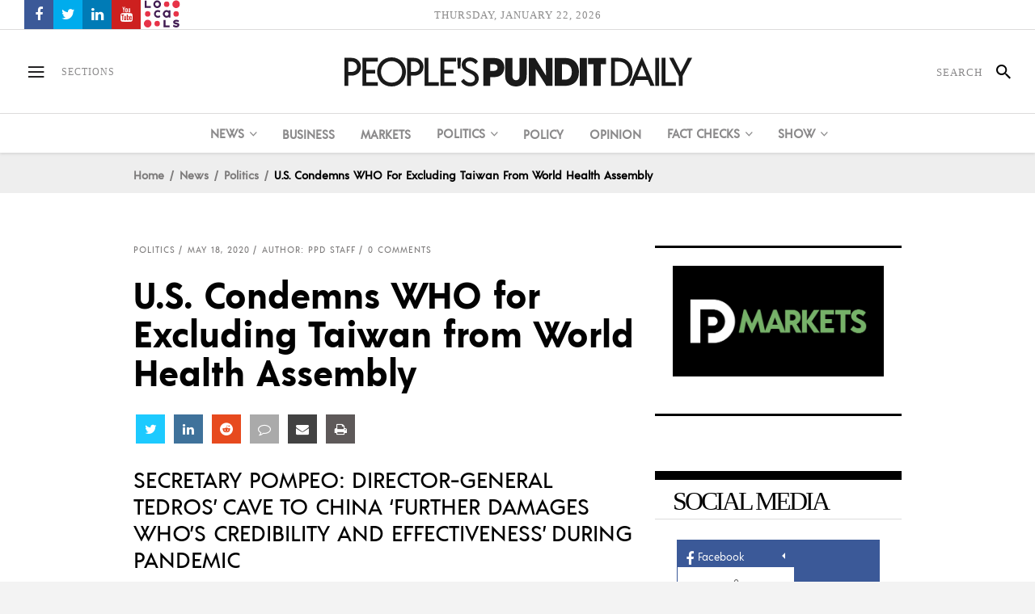

--- FILE ---
content_type: text/css
request_url: https://www.peoplespunditdaily.com/wp-content/themes/peoplespunditdaily/assets/css/style_dynamic.css?ver=1706399631
body_size: -217
content:
.eltd-boxed { background-attachment: fixed;background-size: cover;}

aside.eltd-sidebar { text-align: left;}

            @media only screen and (max-width: 700px) {
                .eltd-top-bar {
                    height: 0;
                    display: none;
                }
            }
        
        
        
        .eltd-side-menu-slide-over-content .eltd-side-menu { left: -390px;width: 390px;}

.eltd-side-menu-title h4, .eltd-side-menu-title h5 { color: #ffffff;}

